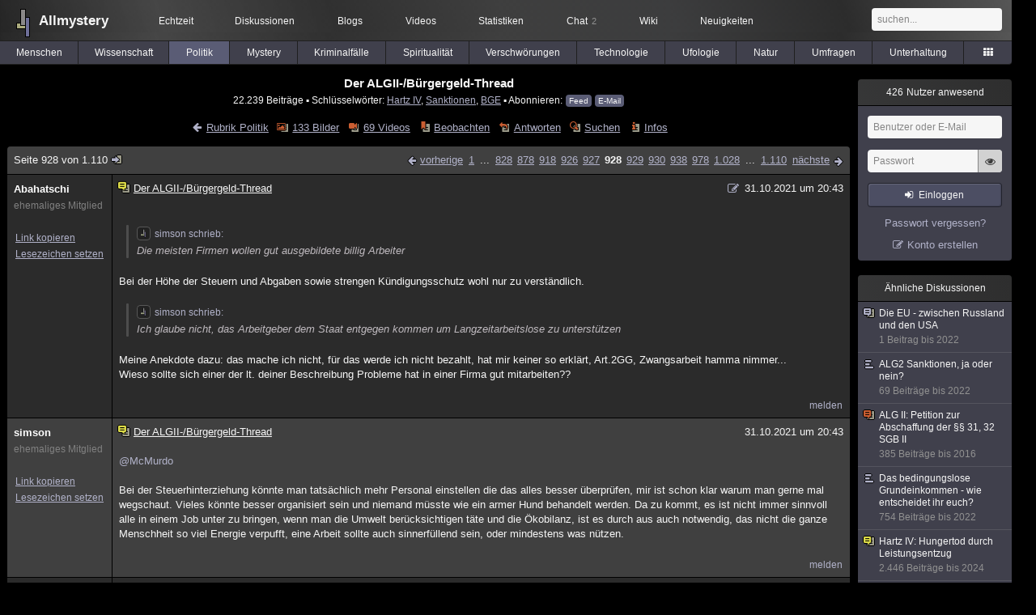

--- FILE ---
content_type: text/html; charset=utf-8
request_url: https://www.allmystery.de/themen/pr12253-927
body_size: 12549
content:
<!DOCTYPE html>
<html lang="de" class="desktop am" data-ts="1769222900">
<head>
<title>Der ALGII-/Bürgergeld-Thread (Seite 928) - Allmystery</title>
<meta name="keywords" content="Hartz IV, Sanktionen, BGE, Industrielle Reservearmee">
<meta name="description" content="Hi was haltet ihr davon ich habe zur zeit arbeit aber man muss ja richtig angst haben im moment den wenn beide in einem beruf stehen und einer wird arbeitslos g... (Seite 927)">
<meta name="robots" content="index, follow">
<meta name="theme-color" content="#2b2b2b">
<link rel="preload" href="/static/allmystery22577.min.js" as="script">
<link rel="preload" href="/static/fonts/am-icons10925.woff2" as="font" type="font/woff2" crossorigin="anonymous">
<link rel="apple-touch-icon" href="/static/images/apple-touch-icon.png">
<link rel="shortcut icon" href="/static/favicon.ico" type="image/ico">
<link rel="alternate" href="android-app://de.allnetwork.allmystery/https/www.allmystery.de/themen/pr12253-927">
<link rel="alternate" href="ios-app://475738179/https/www.allmystery.de/themen/pr12253-927">
<link rel="search" type="application/opensearchdescription+xml" href="/static/opensearch.xml">
<link rel="alternate" type="application/atom+xml" title="Diskussion als Feed" href="/themen/rss/12253">
<link rel="canonical" href="https://www.allmystery.de/themen/pr12253-927">
<link rel="stylesheet" href="/static/allmystery22577.min.css" type="text/css">
</head>

<body class="page fl quicksearch bookmarks thread">
<header>
<div class="header">
<div id="allmystery">
<a class="heart" href="/">
<img src="/static/images/heartbeat.gif" alt="Allmystery">
</a>
<a class="attitel allmy" href="//www.allmystery.de">Allmystery</a>
</div>

<div class="topnav">
<a href="/ena/">Echtzeit</a>
<a class="hideOnMobile" href="/themen/">Diskussionen</a>
<a href="/blogs/">Blogs</a>
<a href="/videos/">Videos</a>
<a href="/stats/">Statistiken</a>
<a title="2 Mitglieder im Chat" href="/chat/" class="chat_link">Chat<span class="chat_count nice-info">2</span></a>
<a href="/wiki/">Wiki</a>
<a href="/ng/first_unread_post?thread=171758">Neuigkeiten</a>
</div>

<a class="btn btn-small mobileOnly icon-down-1 mobileCategories" href="#">Politik</a>

<div class="mobileOnly mobileLinks">
<a href="#" class="btn btn-icon-only icon-search showSearch">Suche</a>
<a href="/ng/threads_bookmarked" class="btn btn-icon-only icon-bookmark showBookmarks">Beobachtet</a>
<a href="#" class="btn btn-icon-only icon-user showSideNav sno">Konto</a>
</div>

<form class="sufu" action="/ng/search" method="get">
<input type="text" autocomplete="off" name="query" placeholder="suchen...">
</form>


</div>
<div class="tabnav">
<a href="/themen/mg" id="nav-mg" class="tab">Menschen</a>
<a href="/themen/gw" id="nav-gw" class="tab">Wissenschaft</a>
<a href="/themen/pr" id="nav-pr" class="tab tabnav_selected">Politik</a>
<a href="/themen/mt" id="nav-mt" class="tab">Mystery</a>
<a href="/themen/km" id="nav-km" class="tab">Kriminalfälle</a>
<a href="/themen/rs" id="nav-rs" class="tab">Spiritualität</a>
<a href="/themen/gg" id="nav-gg" class="tab">Verschwörungen</a>
<a href="/themen/it" id="nav-it" class="tab">Technologie</a>
<a href="/themen/uf" id="nav-uf" class="tab">Ufologie</a>
<a href="/themen/tp" id="nav-tp" class="tab">Natur</a>
<a href="/themen/vo" id="nav-vo" class="tab">Umfragen</a>
<a href="/themen/uh" id="nav-uh" class="tab">Unterhaltung</a>
<a href="#" id="tabnav-all-opener" class="icon-categories"></a>
</div>
<div class="tabnav-all">
<div>weitere Rubriken</div>
<a class="tab" id="nav-ph" href="#" data-loc="/themen/ph">Philosophie</a><a class="tab" id="nav-tr" href="#" data-loc="/themen/tr">Träume</a><a class="tab" id="nav-ue" href="#" data-loc="/themen/ue">Orte</a><a class="tab" id="nav-ma" href="#" data-loc="/themen/ma">Esoterik</a><a class="tab" id="nav-lt" href="#" data-loc="/themen/lt">Literatur</a><a class="tab" id="nav-as" href="#" data-loc="/themen/as">Astronomie</a><a class="tab" id="nav-cp" href="#" data-loc="/themen/cp">Helpdesk</a><a class="tab" id="nav-np" href="#" data-loc="/themen/np">Gruppen</a><a class="tab" id="nav-gm" href="#" data-loc="/themen/gm">Gaming</a><a class="tab" id="nav-ff" href="#" data-loc="/themen/ff">Filme</a><a class="tab" id="nav-mu" href="#" data-loc="/themen/mu">Musik</a><a class="tab" id="nav-cl" href="#" data-loc="/themen/cl">Clash</a><a class="tab" id="nav-hc" href="#" data-loc="/themen/hc">Verbesserungen</a><a class="tab" id="nav-am" href="#" data-loc="/themen/am">Allmystery</a><a class="tab" id="nav-en" href="#" data-loc="/themen/en">English</a><div>Diskussions-Übersichten</div>
<a class="tab" id="nav-visited" href="#" data-loc="/ng/threads_visited">Besucht</a><a class="tab" id="nav-part" href="#" data-loc="/ng/threads_posted">Teilgenommen</a><a class="tab" id="nav-all" href="#" data-loc="/themen/">Alle</a><a class="tab" id="nav-new" href="#" data-loc="/themen/neue">Neue</a><a class="tab" id="nav-closed" href="#" data-loc="/themen/geschlossen">Geschlossen</a><a class="tab" id="nav-exc" href="#" data-loc="/themen/lesenswert">Lesenswert</a><a class="tab" id="nav-tags" href="#" data-loc="/tags/">Schlüsselwörter</a><div class="icon-move hideOnMobile">Schiebe oft benutzte Tabs in die Navigationsleiste (<a href="#" class="reset-nav">zurücksetzen</a>).</div>
<div class="icon-move hideOnDesktop"><a href="#" class="reset-nav">zurücksetzen</a></div>

</div>
</header>

<div class="main-holder">

<div id="sftarget" class="main sno">






<h1>Der ALGII-/Bürgergeld-Thread</h1>

<div class="threadInfo">
22.239 Beiträge<span class="hideOnMobile"> ▪ Schlüsselwörter:
<a href="/tags/Hartz%20IV">Hartz IV</a>, <a href="/tags/Sanktionen">Sanktionen</a>, <a href="/tags/BGE">BGE</a> ▪ Abonnieren: <a class="rss" type="application/atom+xml" href="/themen/rss/12253">Feed</a> <a class="rss" href="javascript:void(0)" onclick="javascript:$('#subscr-mail').toggle()">E-Mail</a>
</span>
</div>
<form action="/ng/thread_subscribers" method="post" id="subscr-mail" class="in api centered thread-end-observe" style="margin-top: 15px; display: none"><input type="hidden" name="thread" value="12253"><input type="hidden" name="subscribe" value="1"><p>Bleib auf dem Laufenden und erhalte neue Beiträge in dieser Diskussion per E-Mail.</p><div class="api-message"></div><input type="text" name="email" placeholder="Deine E-Mail-Adresse" value=""><button class="btn icon-mail" type="submit">Diskussion abonnieren</button></form>

<script type="application/ld+json">{"@context":"http://schema.org","@type":"BreadcrumbList","itemListElement":[{"@type":"ListItem","position":1,"item":{"@id":"https://www.allmystery.de/themen/pr","name":"Politik"} }]}</script>


<div class="threadHeaderLinks"><a href="/themen/pr" class="icon-left icon-bordered"><span class="hideOnMobile">Rubrik Politik</span><span class="hideOnDesktop">Politik</span></a><a class="icon-thread thread-picture" href="/bilder/pr12253">133 Bilder</a><a class="icon-thread thread-more mobileOnly" href="#" onclick="javascript:$('.categoryHeader, .moreLinks').toggleClass('displayBlock'); return false;">Mehr</a><span class="moreLinks"><a class="icon-thread thread-video" href="/videos/pr12253">69 Videos</a><a class="icon-thread thread-bookmark" href="/ng/register?req=mdis">Beobachten</a><a href="/themen/pr12253-1109#endOfThread" class="icon-thread thread-reply" onclick="setTimeout(function() { $('.add-new-post').trigger('focus') }, 100)">Antworten</a><a class="icon-thread thread-search" href="/ng/search?thread=12253">Suchen</a><a class="icon-thread thread-infos" href="/ng/thread_overview?thread=12253">Infos</a></span></div>












<div class="posts">

<div class="paginator"><a href="#" onclick="$('#page_selector_div').toggle(); $('#page_selector_div input[type=number]').focus(); return false;" class="page_selector" title="Direkt zur Seite...">Seite 928 von 1.110<span class="icon-thread thread-jump"></span></a><span class="paginatorLinks"><a class="page_prev icon-left sf sf-pre icon-bordered" rel="prev" href="/themen/pr12253-926">vorherige</a> <a class="pl sf" href="/themen/pr12253">1</a> ... <a class="pl sf" href="/themen/pr12253-827">828</a><a class="pl sf" href="/themen/pr12253-877">878</a><a class="pl sf" href="/themen/pr12253-917">918</a><a class="pl sf" href="/themen/pr12253-925">926</a><a class="pl sf" href="/themen/pr12253-926">927</a><a class="pl pl_selected sf" href="/themen/pr12253-927">928</a><a class="pl sf" href="/themen/pr12253-928">929</a><a class="pl sf" href="/themen/pr12253-929">930</a><a class="pl sf" href="/themen/pr12253-937">938</a><a class="pl sf" href="/themen/pr12253-977">978</a><a class="pl sf" href="/themen/pr12253-1027">1.028</a> ... <a class="pl sf" href="/themen/pr12253-1109">1.110</a> <a class="page_next icon-right sf sf-pre icon-bordered" rel="next" href="/themen/pr12253-928">nächste</a></span><div id="page_selector_div">Direkt zur Seite: <input type="number"> <button class="btn btn-icon-only icon-right"></button><div class="pageLastAndFirst">

<a class="page_first icon-up icon-bordered sf" href="/themen/pr12253">zum ersten Beitrag</a>

<a class="page_last icon-down icon-bordered sf" href="/themen/pr12253-1109#id36826751">zum letzten Beitrag</a></div></div></div>


<div class="post" data-id="30972135" data-username="Abahatschi" id="id30972135">
<div class="finfo">
<a href="/themen/pr12253-927#id30972135" class="nu" style="color:rgb(255, 255, 255)">Abahatschi</a>
<small style="color:#808080">ehemaliges Mitglied</small><br>
<br><a class="finfo_func clink" href="/themen/pr12253-927#id30972135" data-text="https://www.allmystery.de/themen/pr12253-927#id30972135">Link kopieren</a>
<br><a href="#" class="finfo_func add-bookmark">Lesezeichen setzen</a>
<br><br>
</div>
<div class="fbeitrag">
<h2 class="PostHead icon-thread  thread-exceptional">Der ALGII-/Bürgergeld-Thread</h2>
<span class="date" id="date_30972135" title="31.10.2021 20:43:39">
<a href="/ng/edited_posts?id=30972135" class="edited icon-edit" title="Beitrag wurde bearbeitet"></a>31.10.2021 um 20:43</span><br>
<div class="post-content"><blockquote data-parent-username="simson" data-parent-id="30972117"><cite><a class="bnu" href="/themen/pr12253-926#id30972117"><span class="quote-avatar"><img src="/static/th/users/allmystery.png" alt="Zitat von simson"></span>simson schrieb:</a></cite>Die meisten Firmen wollen gut ausgebildete billig Arbeiter</blockquote>Bei der Höhe der Steuern und Abgaben sowie strengen Kündigungsschutz wohl nur zu verständlich.<blockquote data-parent-username="simson" data-parent-id="30972117"><cite><a class="bnu" href="/themen/pr12253-926#id30972117"><span class="quote-avatar"><img src="/static/th/users/allmystery.png" alt="Zitat von simson"></span>simson schrieb:</a></cite>Ich glaube nicht, das Arbeitgeber dem Staat entgegen kommen um Langzeitarbeitslose zu unterstützen</blockquote>Meine Anekdote dazu: das mache ich nicht, für das werde ich nicht bezahlt, hat mir keiner so erklärt, Art.2GG, Zwangsarbeit hamma nimmer...<br>Wieso sollte sich einer der lt. deiner Beschreibung Probleme hat in einer Firma gut mitarbeiten??<br><br></div>
<br></div> <span class="post_links"><a href="#id30972135" onclick="melden('30972135')">melden</a></span>
</div><div class="post" data-id="30972139" data-username="simson" id="id30972139">
<div class="finfo">
<a href="/themen/pr12253-927#id30972139" class="nu" style="color:rgb(255, 255, 255)">simson</a>
<small style="color:#808080">ehemaliges Mitglied</small><br>
<br><a class="finfo_func clink" href="/themen/pr12253-927#id30972139" data-text="https://www.allmystery.de/themen/pr12253-927#id30972139">Link kopieren</a>
<br><a href="#" class="finfo_func add-bookmark">Lesezeichen setzen</a>
<br><br>
</div>
<div class="fbeitrag">
<h2 class="PostHead icon-thread  thread-exceptional">Der ALGII-/Bürgergeld-Thread</h2>
<span class="date" id="date_30972139" title="31.10.2021 20:43:52">
31.10.2021 um 20:43</span><br>
<div class="post-content"><a class="atu" href="#">@McMurdo</a> <br><br>Bei der Steuerhinterziehung könnte man tatsächlich mehr Personal einstellen die das alles besser überprüfen, mir ist schon klar warum man gerne mal wegschaut. Vieles könnte besser organisiert sein und niemand müsste wie ein armer Hund behandelt werden. Da zu kommt, es ist nicht immer sinnvoll alle in einem Job unter zu bringen, wenn man die Umwelt berücksichtigen täte und die Ökobilanz, ist es durch aus auch notwendig, das nicht die ganze Menschheit so viel Energie verpufft, eine Arbeit sollte auch sinnerfüllend sein, oder mindestens was nützen.<br><br></div>
<br></div> <span class="post_links"><a href="#id30972139" onclick="melden('30972139')">melden</a></span>
</div><div class="post" data-id="30972153" data-username="simson" id="id30972153">
<div class="finfo">
<a href="/themen/pr12253-927#id30972153" class="nu" style="color:rgb(255, 255, 255)">simson</a>
<small style="color:#808080">ehemaliges Mitglied</small><br>
<br><a class="finfo_func clink" href="/themen/pr12253-927#id30972153" data-text="https://www.allmystery.de/themen/pr12253-927#id30972153">Link kopieren</a>
<br><a href="#" class="finfo_func add-bookmark">Lesezeichen setzen</a>
<br><br>
</div>
<div class="fbeitrag">
<h2 class="PostHead icon-thread  thread-exceptional">Der ALGII-/Bürgergeld-Thread</h2>
<span class="date" id="date_30972153" title="31.10.2021 20:47:57">
31.10.2021 um 20:47</span><br>
<div class="post-content"><a class="atu" href="#">@Abahatschi</a> <br><br>Eben, können sie gar nicht und am Ende kostet es wahrscheinlich nur viel mehr als Harz4 selber, grundsätzlich finde ich es gut wenn man jungen Menschen eine Chance geben möchte sie unterstützt, ich glaube es aber erst wenn ich tatsächlich irgend wann, positive Veränderungen seitens Arbeitgeber sehe die Jungenmenschen dann auch die Chance geben.<br><br></div>
<br></div> <span class="post_links"><a href="#id30972153" onclick="melden('30972153')">melden</a></span>
</div><div class="post" data-id="30972163" data-username="Abahatschi" id="id30972163">
<div class="finfo">
<a href="/themen/pr12253-927#id30972163" class="nu" style="color:rgb(255, 255, 255)">Abahatschi</a>
<small style="color:#808080">ehemaliges Mitglied</small><br>
<br><a class="finfo_func clink" href="/themen/pr12253-927#id30972163" data-text="https://www.allmystery.de/themen/pr12253-927#id30972163">Link kopieren</a>
<br><a href="#" class="finfo_func add-bookmark">Lesezeichen setzen</a>
<br><br>
</div>
<div class="fbeitrag">
<h2 class="PostHead icon-thread  thread-exceptional">Der ALGII-/Bürgergeld-Thread</h2>
<span class="date" id="date_30972163" title="31.10.2021 20:49:54">
31.10.2021 um 20:49</span><br>
<div class="post-content"><a class="atu" href="#">@simson</a> <br>Wenn Du unproduktive Mitarbeiter hast, sind deine Produkte teurer - der Konsument würdigt das nicht.<br>Hat also nichts mit dem AG oder Chancen für junge Leute zu tun.<br><br></div>
<br></div> <span class="post_links"><a href="#id30972163" onclick="melden('30972163')">melden</a></span>
</div><div class="post" data-id="30972193" data-username="simson" id="id30972193">
<div class="finfo">
<a href="/themen/pr12253-927#id30972193" class="nu" style="color:rgb(255, 255, 255)">simson</a>
<small style="color:#808080">ehemaliges Mitglied</small><br>
<br><a class="finfo_func clink" href="/themen/pr12253-927#id30972193" data-text="https://www.allmystery.de/themen/pr12253-927#id30972193">Link kopieren</a>
<br><a href="#" class="finfo_func add-bookmark">Lesezeichen setzen</a>
<br><br>
</div>
<div class="fbeitrag">
<h2 class="PostHead icon-thread  thread-exceptional">Der ALGII-/Bürgergeld-Thread</h2>
<span class="date" id="date_30972193" title="31.10.2021 20:56:46">
31.10.2021 um 20:56</span><br>
<div class="post-content"><a class="atu" href="#">@Abahatschi</a> <br><br>Wenn sie unmotiviert sind, dann hat es wohl Gründe, Langzeitarbeitslosigkeit kann natürlich auch krank machen, oder der Antrieb geht verloren und sicher hat es auch noch andere Gründe. <br><br>Wie gesagt, ist es nicht immer erstrebenswert alle Menschen in ein Jobverhältnis zu bringen.<br><br></div>
<br></div> <span class="post_links"><a href="#id30972193" onclick="melden('30972193')">melden</a></span>
</div><div class="post" data-id="30972493" data-username="ZaunKönigin" id="id30972493">
<div class="finfo">
<a href="/themen/pr12253-927#id30972493" class="nu" style="color:#FF00FF">ZaunKönigin</a>
<a class="avatar" href="/mitglieder/ZaunKönigin"><img src="/static/th/users/user_202697_dxatmuof0l9a.jpg" alt="Profil von ZaunKönigin"></a>
<div class="finfo_user">
<span class="icon-miniallmy">dabei seit 2019</span></div>
<br><a class="finfo_func" href="/mitglieder/ZaunKönigin">Profil anzeigen</a>
<br><a class="finfo_func" href="javascript:pn('ZaunKönigin')">Private Nachricht</a>
<br><a class="finfo_func clink" href="/themen/pr12253-927#id30972493" data-text="https://www.allmystery.de/themen/pr12253-927#id30972493">Link kopieren</a>
<br><a href="#" class="finfo_func add-bookmark">Lesezeichen setzen</a>
<br><br>
</div>
<div class="fbeitrag">
<h2 class="PostHead icon-thread  thread-exceptional">Der ALGII-/Bürgergeld-Thread</h2>
<span class="date" id="date_30972493" title="31.10.2021 22:07:43">
<a href="/ng/edited_posts?id=30972493" class="edited icon-edit" title="Beitrag wurde bearbeitet"></a>31.10.2021 um 22:07</span><br>
<div class="post-content"><blockquote data-parent-username="MiaJinn" data-parent-id="30971931"><cite><a class="bnu" href="/themen/pr12253-926#id30971931"><span class="quote-avatar"><img src="/static/th/users/user_29980_rtohrqfjq2xt.jpg" alt="Zitat von MiaJinn"></span>MiaJinn schrieb:</a></cite>Du reagierst auf H4erInnen mit soviel - Wut, das schrieb ich gestern schon!<br>Ich frage da immer noch - was war, das Du gegen die Menschen so eine Abneigung hegst!</blockquote>Ich hab vor ein paar Tagrn einen interessanten Podcast zum Thema &quot;sozial schwach&quot; und &quot;Armutsabwertung&quot; gehört.<blockquote>Die Soziologie erforscht Armutsabwertung schon länger. Welche Erkenntnisse gibt es über die Motive? Wer neigt besonders dazu, nach unten zu treten? Und was hat das für Folgen für Betroffene?</blockquote>....<blockquote>Im Gespräch mit Host Maja Bahtijarević erklärt er, inwiefern sich manchmal auch Arbeitslose selbst das Narrativ zu eigen machen, welche Folgen Armutsabwertung für die Kinder hat - und warum damit ökonomische Zustande zementiert werden.</blockquote>Quelle: <br><a rel="noopener" class="gotoext" href="https://www.ndr.de/nachrichten/info/Synapsen-Wer-ist-hier-sozial-schwach,podcastsynapsen210.html" target="_blank">https://www.ndr.de/nachrichten/info/Synapsen-Wer-ist-hier-sozial-schwach,podcastsynapsen210.html</a><br><br><br>Es ist wirklich spannend.<br><br></div>
<br></div> <span class="post_links"><a href="#id30972493" onclick="melden('30972493')">melden</a></span>
</div><div class="post" data-id="30972505" data-username="MiaJinn" id="id30972505">
<div class="finfo">
<a href="/themen/pr12253-927#id30972505" class="nu" style="color:#7AD74C">MiaJinn</a>
<a class="avatar" href="/mitglieder/MiaJinn"><img src="/static/th/users/user_29980_rtohrqfjq2xt.jpg" alt="Profil von MiaJinn"></a>
<div class="finfo_user">
<span class="icon-miniallmy">dabei seit 2009</span></div>
<br><a class="finfo_func" href="/mitglieder/MiaJinn">Profil anzeigen</a>
<br><a class="finfo_func" href="javascript:pn('MiaJinn')">Private Nachricht</a>
<br><a class="finfo_func clink" href="/themen/pr12253-927#id30972505" data-text="https://www.allmystery.de/themen/pr12253-927#id30972505">Link kopieren</a>
<br><a href="#" class="finfo_func add-bookmark">Lesezeichen setzen</a>
<br><br>
</div>
<div class="fbeitrag">
<h2 class="PostHead icon-thread  thread-exceptional">Der ALGII-/Bürgergeld-Thread</h2>
<span class="date" id="date_30972505" title="31.10.2021 22:10:28">
31.10.2021 um 22:10</span><br>
<div class="post-content"><a class="atu" href="#">@ZaunKönigin</a> <br><br>Danke Dir <span class="uicon icon-smile" title=":)">:)</span><br><br>Den das interessiert mich wirklich!<br><br></div>
<br></div> <span class="post_links"><a href="#id30972505" onclick="melden('30972505')">melden</a></span>
</div><div class="post" data-id="30972971" data-username="McMurdo" id="id30972971">
<div class="finfo">
<a href="/themen/pr12253-927#id30972971" class="nu" style="color:rgb(255, 255, 255)">McMurdo</a>
<small style="color:#808080">ehemaliges Mitglied</small><br>
<br><a class="finfo_func clink" href="/themen/pr12253-927#id30972971" data-text="https://www.allmystery.de/themen/pr12253-927#id30972971">Link kopieren</a>
<br><a href="#" class="finfo_func add-bookmark">Lesezeichen setzen</a>
<br><br>
</div>
<div class="fbeitrag">
<h2 class="PostHead icon-thread  thread-exceptional">Der ALGII-/Bürgergeld-Thread</h2>
<span class="date" id="date_30972971" title="01.11.2021 05:11:23">
01.11.2021 um 05:11</span><br>
<div class="post-content"><blockquote data-parent-username="Seegurke" data-parent-id="30972133"><cite><a class="bnu" href="/themen/pr12253-926#id30972133"><span class="quote-avatar"><img src="/static/th/users/user_229793_d6588tyisrt4.jpg" alt="Zitat von Seegurke"></span>Seegurke schrieb:</a></cite>Werr gesetzliche Lücken nutzt, der befindet sich im rechtlichen Rahmen,</blockquote>Steuerhinterziehung ist nicht im gesetzlichen Rahmen. <blockquote data-parent-username="MiaJinn" data-parent-id="30972131"><cite><a class="bnu" href="/themen/pr12253-926#id30972131"><span class="quote-avatar"><img src="/static/th/users/user_29980_rtohrqfjq2xt.jpg" alt="Zitat von MiaJinn"></span>MiaJinn schrieb:</a></cite>Das verdient, ja noch nicht mal jeder der Vollzeit arbeitet!</blockquote>Der Mindestlohn liegt doch aktuell so bei 9,50 und soll auf 12 EUR erhöht werden. Da liegt man locker über 1200 EUR.<br><br></div>
<br></div> <span class="post_links"><a class="qu" href="#" data-quoted="30973087">2x zitiert</a><a href="#id30972971" onclick="melden('30972971')">melden</a></span>
</div><div class="post" data-id="30973087" data-username="Abahatschi" id="id30973087">
<div class="finfo">
<a href="/themen/pr12253-927#id30973087" class="nu" style="color:rgb(255, 255, 255)">Abahatschi</a>
<small style="color:#808080">ehemaliges Mitglied</small><br>
<br><a class="finfo_func clink" href="/themen/pr12253-927#id30973087" data-text="https://www.allmystery.de/themen/pr12253-927#id30973087">Link kopieren</a>
<br><a href="#" class="finfo_func add-bookmark">Lesezeichen setzen</a>
<br><br>
</div>
<div class="fbeitrag">
<h2 class="PostHead icon-thread  thread-exceptional">Der ALGII-/Bürgergeld-Thread</h2>
<span class="date" id="date_30973087" title="01.11.2021 07:29:14">
01.11.2021 um 07:29</span><br>
<div class="post-content"><blockquote data-parent-username="McMurdo" data-parent-id="30972971"><cite><a class="bnu" href="/themen/pr12253-927#id30972971"><span class="quote-avatar"><img src="/static/th/users/d1e6cf5504cd9ae3_133512.png" alt="Zitat von McMurdo"></span>McMurdo schrieb:</a></cite>Der Mindestlohn liegt doch aktuell so bei 9,50 und soll auf 12 EUR erhöht werden. Da liegt man locker über 1200 EUR.</blockquote>Ja, Brutto.<br>Was alle mal wieder gerne vergessen ist dass dann Steuern dazu kommen, viele Vergünstigungen und Unterstützungen die sich am Brutto orientieren wegfallen (Wohngeld zB.) und die Produkte und Dienstleistungen teuerer werden.<br>Soll heißen wer jetzt Mindestlohn hat, wird später mit dem höheren Mindestlohn <i>weniger</i> haben - diese Erhöhung nutzt nur dem Staat.<br><br></div>
<br></div> <span class="post_links"><a class="qu" href="#" data-quoted="30973127">2x zitiert</a><a href="#id30973087" onclick="melden('30973087')">melden</a></span>
</div><div class="post" data-id="30973127" data-username="McMurdo" id="id30973127">
<div class="finfo">
<a href="/themen/pr12253-927#id30973127" class="nu" style="color:rgb(255, 255, 255)">McMurdo</a>
<small style="color:#808080">ehemaliges Mitglied</small><br>
<br><a class="finfo_func clink" href="/themen/pr12253-927#id30973127" data-text="https://www.allmystery.de/themen/pr12253-927#id30973127">Link kopieren</a>
<br><a href="#" class="finfo_func add-bookmark">Lesezeichen setzen</a>
<br><br>
</div>
<div class="fbeitrag">
<h2 class="PostHead icon-thread  thread-exceptional">Der ALGII-/Bürgergeld-Thread</h2>
<span class="date" id="date_30973127" title="01.11.2021 07:53:09">
<a href="/ng/edited_posts?id=30973127" class="edited icon-edit" title="Beitrag wurde bearbeitet"></a>01.11.2021 um 07:53</span><br>
<div class="post-content"><blockquote data-parent-username="Abahatschi" data-parent-id="30973087"><cite><a class="bnu" href="/themen/pr12253-927#id30973087"><span class="quote-avatar"><img src="/static/th/users/user_152572_eoquqtl6xvo3.jpg" alt="Zitat von Abahatschi"></span>Abahatschi schrieb:</a></cite>Ja, Brutto.</blockquote>Mit 12 EUR Mindestlohn hast auch netto mehr. Sogar bei Steuerklasse 1. Und wenn es als Grundeinkommen geben würde sowieso.<br><br></div>
<br></div> <span class="post_links"><a class="qu" href="#" data-quoted="30973139">1x zitiert</a><a href="#id30973127" onclick="melden('30973127')">melden</a></span>
</div><div class="post" data-id="30973139" data-username="Abahatschi" id="id30973139">
<div class="finfo">
<a href="/themen/pr12253-927#id30973139" class="nu" style="color:rgb(255, 255, 255)">Abahatschi</a>
<small style="color:#808080">ehemaliges Mitglied</small><br>
<br><a class="finfo_func clink" href="/themen/pr12253-927#id30973139" data-text="https://www.allmystery.de/themen/pr12253-927#id30973139">Link kopieren</a>
<br><a href="#" class="finfo_func add-bookmark">Lesezeichen setzen</a>
<br><br>
</div>
<div class="fbeitrag">
<h2 class="PostHead icon-thread  thread-exceptional">Der ALGII-/Bürgergeld-Thread</h2>
<span class="date" id="date_30973139" title="01.11.2021 07:54:52">
<a href="/ng/edited_posts?id=30973139" class="edited icon-edit" title="Beitrag wurde bearbeitet"></a>01.11.2021 um 07:54</span><br>
<div class="post-content"><blockquote data-parent-username="McMurdo" data-parent-id="30973127"><cite><a class="bnu" href="/themen/pr12253-927#id30973127"><span class="quote-avatar"><img src="/static/th/users/d1e6cf5504cd9ae3_133512.png" alt="Zitat von McMurdo"></span>McMurdo schrieb:</a></cite>Mit 12 EUR Mindestlohn hast auch netto mehr. Sogar bei Steuerklasse 1.</blockquote>Habe ich da bestritten? Nein.<br>Ich schrieb, als Tipp, bzw. zur Info:<blockquote data-parent-username="Abahatschi" data-parent-id="30973087"><cite><a class="bnu" href="/themen/pr12253-927#id30973087"><span class="quote-avatar"><img src="/static/th/users/user_152572_eoquqtl6xvo3.jpg" alt="Zitat von Abahatschi"></span>Abahatschi schrieb:</a></cite>viele Vergünstigungen und Unterstützungen die sich am Brutto orientieren wegfallen (Wohngeld zB.) und die Produkte und Dienstleistungen teuerer werden.</blockquote>Soll heißen: wer nach einem höheren Mindestlohn schreit, muss auch die Anhebung der Bemessungsgrenzen nennen.<br><br>Dieser Effekt ist bekannt:<blockquote>Höhere Rente und trotzdem weniger im Portemonnaie<br>Rosemarie Wollatz ist sauer. Wie alle Rentner hatte sich die Röbelerin über die Rentenerhöhung im vergangenen Sommer gefreut. Doch dann kam das böse Erwachen: Da sie zu ihrer geringen Rente auch Wohngeld bezieht und sich der Erhöhungsbetrag darauf auswirkt, hat sie nun monatlich sogar weniger Geld zur Verfügung. „Das ist doch absolut ungerecht“</blockquote>Quelle: <s class="link-down icon icon-unlink" title="Die verlinkte Seite ist nicht mehr verfügbar oder verweist inzwischen auf einen anderen Inhalt.">https://www.nordkurier.de/mueritz/hoehere-rente-und-trotzdem-weniger-im-portemonnaie-2631867304.html</s><br><br></div>
<br></div> <span class="post_links"><a class="qu" href="#" data-quoted="30973169">1x zitiert</a><a href="#id30973139" onclick="melden('30973139')">melden</a></span>
</div><div class="post" data-id="30973169" data-username="McMurdo" id="id30973169">
<div class="finfo">
<a href="/themen/pr12253-927#id30973169" class="nu" style="color:rgb(255, 255, 255)">McMurdo</a>
<small style="color:#808080">ehemaliges Mitglied</small><br>
<br><a class="finfo_func clink" href="/themen/pr12253-927#id30973169" data-text="https://www.allmystery.de/themen/pr12253-927#id30973169">Link kopieren</a>
<br><a href="#" class="finfo_func add-bookmark">Lesezeichen setzen</a>
<br><br>
</div>
<div class="fbeitrag">
<h2 class="PostHead icon-thread  thread-exceptional">Der ALGII-/Bürgergeld-Thread</h2>
<span class="date" id="date_30973169" title="01.11.2021 08:02:32">
01.11.2021 um 08:02</span><br>
<div class="post-content"><blockquote data-parent-username="Abahatschi" data-parent-id="30973139"><cite><a class="bnu" href="/themen/pr12253-927#id30973139"><span class="quote-avatar"><img src="/static/th/users/user_152572_eoquqtl6xvo3.jpg" alt="Zitat von Abahatschi"></span>Abahatschi schrieb:</a></cite>Soll heißen: wer nach einem höheren Mindestlohn schreit, muss auch die Anhebung der Bemessungsgrenzen nennen.</blockquote>Das eine schließt das andere ja nicht aus, ich sehe das Problem nicht.<br><br></div>
<br></div> <span class="post_links"><a class="qu" href="#" data-quoted="30973183">1x zitiert</a><a href="#id30973169" onclick="melden('30973169')">melden</a></span>
</div><div class="post" data-id="30973183" data-username="Abahatschi" id="id30973183">
<div class="finfo">
<a href="/themen/pr12253-927#id30973183" class="nu" style="color:rgb(255, 255, 255)">Abahatschi</a>
<small style="color:#808080">ehemaliges Mitglied</small><br>
<br><a class="finfo_func clink" href="/themen/pr12253-927#id30973183" data-text="https://www.allmystery.de/themen/pr12253-927#id30973183">Link kopieren</a>
<br><a href="#" class="finfo_func add-bookmark">Lesezeichen setzen</a>
<br><br>
</div>
<div class="fbeitrag">
<h2 class="PostHead icon-thread  thread-exceptional">Der ALGII-/Bürgergeld-Thread</h2>
<span class="date" id="date_30973183" title="01.11.2021 08:04:08">
01.11.2021 um 08:04</span><br>
<div class="post-content"><blockquote data-parent-username="McMurdo" data-parent-id="30973169"><cite><a class="bnu" href="/themen/pr12253-927#id30973169"><span class="quote-avatar"><img src="/static/th/users/d1e6cf5504cd9ae3_133512.png" alt="Zitat von McMurdo"></span>McMurdo schrieb:</a></cite>Das eine schließt das andere ja nicht aus, ich sehe das Problem nicht.</blockquote>Ich kenne nur die Forderung den Mindestlohn zu erhöhen...aber weiß was, ich habe es jetzt gut genug erklärt, mir ist es wurst ob die Bemessungsgrenzen angehoben werden.<br><br></div>
<br></div> <span class="post_links"><a class="qu" href="#" data-quoted="30973191">2x zitiert</a><a href="#id30973183" onclick="melden('30973183')">melden</a></span>
</div><div class="post" data-id="30973191" data-username="Optimist" id="id30973191">
<div class="finfo">
<a href="/themen/pr12253-927#id30973191" class="nu" style="color:#FF0000">Optimist</a>
<a class="avatar" href="/mitglieder/Optimist"><img src="/static/th/users/fae1345c6ce2936e_127536.png" alt="Profil von Optimist"></a>
<div class="finfo_user">
<span class="icon-miniallmy">dabei seit 2012</span></div>
<br><a class="finfo_func" href="/mitglieder/Optimist">Profil anzeigen</a>
<br><a class="finfo_func" href="javascript:pn('Optimist')">Private Nachricht</a>
<br><a class="finfo_func clink" href="/themen/pr12253-927#id30973191" data-text="https://www.allmystery.de/themen/pr12253-927#id30973191">Link kopieren</a>
<br><a href="#" class="finfo_func add-bookmark">Lesezeichen setzen</a>
<br><br>
</div>
<div class="fbeitrag">
<h2 class="PostHead icon-thread  thread-exceptional">Der ALGII-/Bürgergeld-Thread</h2>
<span class="date" id="date_30973191" title="01.11.2021 08:07:42">
<a href="/ng/edited_posts?id=30973191" class="edited icon-edit" title="Beitrag wurde bearbeitet"></a>01.11.2021 um 08:07</span><br>
<div class="post-content"><blockquote data-parent-username="Abahatschi" data-parent-id="30973183"><cite><a class="bnu" href="/themen/pr12253-927#id30973183"><span class="quote-avatar"><img src="/static/th/users/user_152572_eoquqtl6xvo3.jpg" alt="Zitat von Abahatschi"></span>Abahatschi schrieb:</a></cite>Ich kenne nur die Forderung den Mindestlohn zu erhöhen</blockquote>diese entsteht doch mMn hauptsächlich dadurch, dass die Inflation steigt.<br>Ergo müsste man meinen, Inflation ist der Grund allen Übels. Ich weiß, Deflation noch mehr.<br>Ist also eine Gradwanderung, da die Waage hinzubekommen. Also möchte die Wirtschaft lieber leichte Inflation. Nur derzeit ist diese etwas zu hoch, finde ich. Und wie fängte man den &quot;Geist&quot; wieder ein?<br><br></div>
<br></div> <span class="post_links"><a class="qu" href="#" data-quoted="30973199">1x zitiert</a><a href="#id30973191" onclick="melden('30973191')">melden</a></span>
</div><div class="post" data-id="30973199" data-username="Abahatschi" id="id30973199">
<div class="finfo">
<a href="/themen/pr12253-927#id30973199" class="nu" style="color:rgb(255, 255, 255)">Abahatschi</a>
<small style="color:#808080">ehemaliges Mitglied</small><br>
<br><a class="finfo_func clink" href="/themen/pr12253-927#id30973199" data-text="https://www.allmystery.de/themen/pr12253-927#id30973199">Link kopieren</a>
<br><a href="#" class="finfo_func add-bookmark">Lesezeichen setzen</a>
<br><br>
</div>
<div class="fbeitrag">
<h2 class="PostHead icon-thread  thread-exceptional">Der ALGII-/Bürgergeld-Thread</h2>
<span class="date" id="date_30973199" title="01.11.2021 08:09:41">
<a href="/ng/edited_posts?id=30973199" class="edited icon-edit" title="Beitrag wurde bearbeitet"></a>01.11.2021 um 08:09</span><br>
<div class="post-content"><blockquote data-parent-username="Optimist" data-parent-id="30973191"><cite><a class="bnu" href="/themen/pr12253-927#id30973191"><span class="quote-avatar"><img src="/static/th/users/fae1345c6ce2936e_127536.png" alt="Zitat von Optimist"></span>Optimist schrieb:</a></cite>Also möchte die Wirtschaft lieber leichte Inflation.</blockquote>Nein, der Staat damit er seine Anleihen leichter zurück zahlen kann.<blockquote data-parent-username="Optimist" data-parent-id="30973191"><cite><a class="bnu" href="/themen/pr12253-927#id30973191"><span class="quote-avatar"><img src="/static/th/users/fae1345c6ce2936e_127536.png" alt="Zitat von Optimist"></span>Optimist schrieb:</a></cite>Nur derzeit ist diese etwas zu hoch, finde ich.</blockquote>Aktuell: Angebot und Nachfrage.<blockquote data-parent-username="Optimist" data-parent-id="30973191"><cite><a class="bnu" href="/themen/pr12253-927#id30973191"><span class="quote-avatar"><img src="/static/th/users/fae1345c6ce2936e_127536.png" alt="Zitat von Optimist"></span>Optimist schrieb:</a></cite>diese entsteht doch mMn hauptsächlich dadurch, dass die Inflation steigt.</blockquote>Und was meinst, wenn man die Löhne anhebt wegen der Inflation, steigt die Inflation oder sinkt sie?<br><br></div>
<br></div> <span class="post_links"><a class="qu" href="#" data-quoted="30973213">1x zitiert</a><a href="#id30973199" onclick="melden('30973199')">melden</a></span>
</div><div class="post" data-id="30973213" data-username="Optimist" id="id30973213">
<div class="finfo">
<a href="/themen/pr12253-927#id30973213" class="nu" style="color:#FF0000">Optimist</a>
<a class="avatar" href="/mitglieder/Optimist"><img src="/static/th/users/fae1345c6ce2936e_127536.png" alt="Profil von Optimist"></a>
<div class="finfo_user">
<span class="icon-miniallmy">dabei seit 2012</span></div>
<br><a class="finfo_func" href="/mitglieder/Optimist">Profil anzeigen</a>
<br><a class="finfo_func" href="javascript:pn('Optimist')">Private Nachricht</a>
<br><a class="finfo_func clink" href="/themen/pr12253-927#id30973213" data-text="https://www.allmystery.de/themen/pr12253-927#id30973213">Link kopieren</a>
<br><a href="#" class="finfo_func add-bookmark">Lesezeichen setzen</a>
<br><br>
</div>
<div class="fbeitrag">
<h2 class="PostHead icon-thread  thread-exceptional">Der ALGII-/Bürgergeld-Thread</h2>
<span class="date" id="date_30973213" title="01.11.2021 08:12:07">
<a href="/ng/edited_posts?id=30973213" class="edited icon-edit" title="Beitrag wurde bearbeitet"></a>01.11.2021 um 08:12</span><br>
<div class="post-content"><blockquote data-parent-username="Abahatschi" data-parent-id="30973199"><cite><a class="bnu" href="/themen/pr12253-927#id30973199"><span class="quote-avatar"><img src="/static/th/users/user_152572_eoquqtl6xvo3.jpg" alt="Zitat von Abahatschi"></span>Abahatschi schrieb:</a></cite>Und was meinst, wenn man die Löhne anhebt wegen der Inflation, steigt die Inflation oder sinkt sie?</blockquote>sie steigt. Und das war in meinem vorigen Post was ich meinte.<br>Es wird also eine Spirale in Gang gesetzt.<br>Andererseits sind ohne diese Spirale - wegen der steigenden Inflation - die unteren Einkommensschichten, und damit dann in Folge auch H4-Bezieher, immer die Leidtragenden.<br><br>Aber das sind sie vermutlich so und auch so.<br><br></div>
<br></div> <span class="post_links"><a class="qu" href="#" data-quoted="30973225">1x zitiert</a><a href="#id30973213" onclick="melden('30973213')">melden</a></span>
</div><div class="post" data-id="30973225" data-username="McMurdo" id="id30973225">
<div class="finfo">
<a href="/themen/pr12253-927#id30973225" class="nu" style="color:rgb(255, 255, 255)">McMurdo</a>
<small style="color:#808080">ehemaliges Mitglied</small><br>
<br><a class="finfo_func clink" href="/themen/pr12253-927#id30973225" data-text="https://www.allmystery.de/themen/pr12253-927#id30973225">Link kopieren</a>
<br><a href="#" class="finfo_func add-bookmark">Lesezeichen setzen</a>
<br><br>
</div>
<div class="fbeitrag">
<h2 class="PostHead icon-thread  thread-exceptional">Der ALGII-/Bürgergeld-Thread</h2>
<span class="date" id="date_30973225" title="01.11.2021 08:15:52">
01.11.2021 um 08:15</span><br>
<div class="post-content"><blockquote data-parent-username="Abahatschi" data-parent-id="30973183"><cite><a class="bnu" href="/themen/pr12253-927#id30973183"><span class="quote-avatar"><img src="/static/th/users/user_152572_eoquqtl6xvo3.jpg" alt="Zitat von Abahatschi"></span>Abahatschi schrieb:</a></cite>Ich kenne nur die Forderung den Mindestlohn zu erhöhen...</blockquote>Ich sehe das Problem immer noch nicht. Das dazu mittlerweile immer mehr gehört als nur eine einzelmasnahme ist dich bekannt.<blockquote data-parent-username="Optimist" data-parent-id="30973213"><cite><a class="bnu" href="/themen/pr12253-927#id30973213"><span class="quote-avatar"><img src="/static/th/users/fae1345c6ce2936e_127536.png" alt="Zitat von Optimist"></span>Optimist schrieb:</a></cite>sie steigt. Und das war in meinem vorigen Post was ich meinte.<br>Es wird also eine Spirale in Gang gesetzt.</blockquote>Richtig, die Inflation ist ja damals mit Einführung des Mindeslohn auch so dramatisch gestiegen, das könnten wir kaum aushalten. <br>Ist nur eins der alten neoliberalen Märchen die noch irgendwie versucht werden am Leben zu erhalten.<br><br></div>
<br></div> <span class="post_links"><a href="#id30973225" onclick="melden('30973225')">melden</a></span>
</div><div class="post" data-id="30973243" data-username="Abahatschi" id="id30973243">
<div class="finfo">
<a href="/themen/pr12253-927#id30973243" class="nu" style="color:rgb(255, 255, 255)">Abahatschi</a>
<small style="color:#808080">ehemaliges Mitglied</small><br>
<br><a class="finfo_func clink" href="/themen/pr12253-927#id30973243" data-text="https://www.allmystery.de/themen/pr12253-927#id30973243">Link kopieren</a>
<br><a href="#" class="finfo_func add-bookmark">Lesezeichen setzen</a>
<br><br>
</div>
<div class="fbeitrag">
<h2 class="PostHead icon-thread  thread-exceptional">Der ALGII-/Bürgergeld-Thread</h2>
<span class="date" id="date_30973243" title="01.11.2021 08:18:24">
01.11.2021 um 08:18</span><br>
<div class="post-content"><a class="atu" href="#">@McMurdo</a> <br><a class="atu" href="#">@Optimist</a> <br>Da es hier wohl um das letzte Wort und &quot;kein Problem&quot; geht, hier mein vorletztes Wort: soll man unbedingt erhöhen, der Staat spart richtig Geld dadurch...ob dann die Betroffenen mehr Geld scheint egal zu sein.<br><br></div>
<br></div> <span class="post_links"><a href="#id30973243" onclick="melden('30973243')">melden</a></span>
</div><div class="post" data-id="30973365" data-username="MiaJinn" id="id30973365">
<div class="finfo">
<a href="/themen/pr12253-927#id30973365" class="nu" style="color:#7AD74C">MiaJinn</a>
<a class="avatar" href="/mitglieder/MiaJinn"><img src="/static/th/users/user_29980_rtohrqfjq2xt.jpg" alt="Profil von MiaJinn"></a>
<div class="finfo_user">
<span class="icon-miniallmy">dabei seit 2009</span></div>
<br><a class="finfo_func" href="/mitglieder/MiaJinn">Profil anzeigen</a>
<br><a class="finfo_func" href="javascript:pn('MiaJinn')">Private Nachricht</a>
<br><a class="finfo_func clink" href="/themen/pr12253-927#id30973365" data-text="https://www.allmystery.de/themen/pr12253-927#id30973365">Link kopieren</a>
<br><a href="#" class="finfo_func add-bookmark">Lesezeichen setzen</a>
<br><br>
</div>
<div class="fbeitrag">
<h2 class="PostHead icon-thread  thread-exceptional">Der ALGII-/Bürgergeld-Thread</h2>
<span class="date" id="date_30973365" title="01.11.2021 08:55:02">
01.11.2021 um 08:55</span><br>
<div class="post-content"><blockquote data-parent-username="McMurdo" data-parent-id="30972971"><cite><a class="bnu" href="/themen/pr12253-927#id30972971"><span class="quote-avatar"><img src="/static/th/users/d1e6cf5504cd9ae3_133512.png" alt="Zitat von McMurdo"></span>McMurdo schrieb:</a></cite>Der Mindestlohn liegt doch aktuell so bei 9,50 und soll auf 12 EUR erhöht werden. Da liegt man locker über 1200 EUR.</blockquote>Kannst ja mal eine Umfrage starten, wie viele Menschen mit Ihrer Tätigkeit , nach Abzügen aller noch über haben! <br><br>Ich hatte dich gestern, so verstanden - das ein H4er 1200€ netto (so hat) Miete und so schon abgezogen!<br><br><a class="atu" href="#">@ZaunKönigin</a> <br>Habe den Podcast gehört und war echt interessant.<br>Nun verstehe ich auch z.b den User <a class="atu" href="#">@Seegurke</a> !<br><br></div>
<br></div> <span class="post_links"><a class="qu" href="#" data-quoted="30973461">2x zitiert</a><a href="#id30973365" onclick="melden('30973365')">melden</a></span>
</div><div class="post" data-id="30973461" data-username="capspauldin" id="id30973461">
<div class="finfo">
<a href="/themen/pr12253-927#id30973461" class="nu" style="color:#FF0000">capspauldin</a>
<a class="avatar" href="/mitglieder/capspauldin"><img src="/static/th/users/user_17670_2avkkhu6k3yj.jpg" alt="Profil von capspauldin"></a>
<div class="finfo_user">
<span class="icon-miniallmy">dabei seit 2005</span></div>
<br><a class="finfo_func" href="/mitglieder/capspauldin">Profil anzeigen</a>
<br><a class="finfo_func" href="javascript:pn('capspauldin')">Private Nachricht</a>
<br><a class="finfo_func clink" href="/themen/pr12253-927#id30973461" data-text="https://www.allmystery.de/themen/pr12253-927#id30973461">Link kopieren</a>
<br><a href="#" class="finfo_func add-bookmark">Lesezeichen setzen</a>
<br><br>
</div>
<div class="fbeitrag">
<h2 class="PostHead icon-thread  thread-exceptional">Der ALGII-/Bürgergeld-Thread</h2>
<span class="date" id="date_30973461" title="01.11.2021 09:34:19">
01.11.2021 um 09:34</span><br>
<div class="post-content"><blockquote data-parent-username="MiaJinn" data-parent-id="30973365"><cite><a class="bnu" href="/themen/pr12253-927#id30973365"><span class="quote-avatar"><img src="/static/th/users/user_29980_rtohrqfjq2xt.jpg" alt="Zitat von MiaJinn"></span>MiaJinn schrieb:</a></cite>Ich hatte dich gestern, so verstanden - das ein H4er 1200€ netto (so hat) Miete und so schon abgezogen!</blockquote>Das würde ein BGE ja eben nicht gewährleisten können. Ein BGE ist im Grunde das runterbrechen des Sozialstaates ohne Rücksicht auf Bedürfnisse.<br><br>1200 Euro auf die Hand oder Konto und lebe davon.<br>Mehrbedarf aufgrund von Krankheit oder Behinderung? Egal.<br>Du wohnst in einer teuren Gegend? Egal.<br><br>Nimm es und verwirkliche dich, du wirst sehen die ganzen mühseelig und Beladenen die eben noch keinem Brief öffnen könnten, werden Gedichte verfassen und sich der Kunst widmen.<br><br></div>
<br></div> <span class="post_links"><a class="qu" href="#" data-quoted="30973487">1x zitiert</a><a href="#id30973461" onclick="melden('30973461')">melden</a></span>
</div>

<div class="paginator paginatorBottom"><a href="#" onclick="$('#page_selector_div').toggle()" class="page_selector" title="Direkt zur Seite...">Seite 928 von 1.110<span class="icon-thread thread-jump"></span></a><span class="paginatorLinks"><a class="page_prev icon-left sf sf-pre icon-bordered" rel="prev" href="/themen/pr12253-926">vorherige</a> <a class="pl sf" href="/themen/pr12253">1</a> ... <a class="pl sf" href="/themen/pr12253-827">828</a><a class="pl sf" href="/themen/pr12253-877">878</a><a class="pl sf" href="/themen/pr12253-917">918</a><a class="pl sf" href="/themen/pr12253-925">926</a><a class="pl sf" href="/themen/pr12253-926">927</a><a class="pl pl_selected sf" href="/themen/pr12253-927">928</a><a class="pl sf" href="/themen/pr12253-928">929</a><a class="pl sf" href="/themen/pr12253-929">930</a><a class="pl sf" href="/themen/pr12253-937">938</a><a class="pl sf" href="/themen/pr12253-977">978</a><a class="pl sf" href="/themen/pr12253-1027">1.028</a> ... <a class="pl sf" href="/themen/pr12253-1109">1.110</a> <a class="page_next icon-right sf sf-pre icon-bordered" rel="next" href="/themen/pr12253-928">nächste</a></span></div>

</div>
<script type="application/ld+json">
{"headline":"Der ALGII-/Bürgergeld-Thread","url":"https://www.allmystery.de/themen/pr12253","datePublished":"2005-04-10T23:04:47Z","interactionStatistic":{"userInteractionCount":22238,"@type":"InteractionCounter","interactionType":{"@type":"CommentAction"}},"text":"Hi was haltet ihr davon ich habe zur zeit arbeit aber man muss ja richtig angst haben im moment den wenn beide in einem beruf stehen und einer wird arbeitslos gehen sie dan gleich an das geld des anderen zumindest nach kurzer zeit hat das nicht die folger das sich der partner denkt wofür gehe ich überhaubt noch arbeiten zumindest bei einigen und das die arbeitslosenzahlen noch weiter in die höhe treibt???? nur mal sone überlegung wie denkt ihr darüber?? gruss andre Gruss ScOrPiOn ._._._._._._._._._._._._._._._.","@context":"https://schema.org","comment":[{"author":{"url":"https://www.allmystery.de/mitglieder/Abahatschi","@type":"Person","name":"Abahatschi"},"text":"simson schrieb:Die meisten Firmen wollen gut ausgebildete billig Arbeiter Bei der Höhe der Steuern und Abgaben sowie strengen Kündigungsschutz wohl nur zu verständlich.simson schrieb:Ich glaube nicht, das Arbeitgeber dem Staat entgegen kommen um Langzeitarbeitslose zu unterstützen Meine Anekdote dazu: das mache ich nicht, für das werde ich nicht bezahlt, hat mir keiner so erklärt, Art.2GG, Zwangsarbeit hamma nimmer... Wieso sollte sich einer der lt. deiner Beschreibung Probleme hat in einer Firma gut mitarbeiten??","datePublished":"2021-10-31T19:43:39Z","@type":"Comment","url":"https://www.allmystery.de/themen/pr12253-927#id30972135"},{"author":{"url":"https://www.allmystery.de/mitglieder/simson","@type":"Person","name":"simson"},"text":"@McMurdo Bei der Steuerhinterziehung könnte man tatsächlich mehr Personal einstellen die das alles besser überprüfen, mir ist schon klar warum man gerne mal wegschaut. Vieles könnte besser organisiert sein und niemand müsste wie ein armer Hund behandelt werden. Da zu kommt, es ist nicht immer sinnvoll alle in einem Job unter zu bringen, wenn man die Umwelt berücksichtigen täte und die Ökobilanz, ist es durch aus auch notwendig, das nicht die ganze Menschheit so viel Energie verpufft, eine Arbeit sollte auch sinnerfüllend sein, oder mindestens was nützen.","datePublished":"2021-10-31T19:43:52Z","@type":"Comment","url":"https://www.allmystery.de/themen/pr12253-927#id30972139"},{"author":{"url":"https://www.allmystery.de/mitglieder/simson","@type":"Person","name":"simson"},"text":"@Abahatschi Eben, können sie gar nicht und am Ende kostet es wahrscheinlich nur viel mehr als Harz4 selber, grundsätzlich finde ich es gut wenn man jungen Menschen eine Chance geben möchte sie unterstützt, ich glaube es aber erst wenn ich tatsächlich irgend wann, positive Veränderungen seitens Arbeitgeber sehe die Jungenmenschen dann auch die Chance geben.","datePublished":"2021-10-31T19:47:57Z","@type":"Comment","url":"https://www.allmystery.de/themen/pr12253-927#id30972153"},{"author":{"url":"https://www.allmystery.de/mitglieder/Abahatschi","@type":"Person","name":"Abahatschi"},"text":"@simson Wenn Du unproduktive Mitarbeiter hast, sind deine Produkte teurer - der Konsument würdigt das nicht. Hat also nichts mit dem AG oder Chancen für junge Leute zu tun.","datePublished":"2021-10-31T19:49:54Z","@type":"Comment","url":"https://www.allmystery.de/themen/pr12253-927#id30972163"},{"author":{"url":"https://www.allmystery.de/mitglieder/simson","@type":"Person","name":"simson"},"text":"@Abahatschi Wenn sie unmotiviert sind, dann hat es wohl Gründe, Langzeitarbeitslosigkeit kann natürlich auch krank machen, oder der Antrieb geht verloren und sicher hat es auch noch andere Gründe. Wie gesagt, ist es nicht immer erstrebenswert alle Menschen in ein Jobverhältnis zu bringen.","datePublished":"2021-10-31T19:56:46Z","@type":"Comment","url":"https://www.allmystery.de/themen/pr12253-927#id30972193"},{"author":{"url":"https://www.allmystery.de/mitglieder/ZaunKönigin","@type":"Person","name":"ZaunKönigin"},"text":"MiaJinn schrieb:Du reagierst auf H4erInnen mit soviel - Wut, das schrieb ich gestern schon! Ich frage da immer noch - was war, das Du gegen die Menschen so eine Abneigung hegst! Ich hab vor ein paar Tagrn einen interessanten Podcast zum Thema \"sozial schwach\" und \"Armutsabwertung\" gehört.Die Soziologie erforscht Armutsabwertung schon länger. Welche Erkenntnisse gibt es über die Motive? Wer neigt besonders dazu, nach unten zu treten? Und was hat das für Folgen für Betroffene? ....Im Gespräch mit Host Maja Bahtijarević erklärt er, inwiefern sich manchmal auch Arbeitslose selbst das Narrativ zu eigen machen, welche Folgen Armutsabwertung für die Kinder hat - und warum damit ökonomische Zustande zementiert werden. Quelle: https://www.ndr.de/nachrichten/info/Synapsen-Wer-ist-hier-sozial-schwach,podcastsynapsen210.html Es ist wirklich spannend.","datePublished":"2021-10-31T21:07:43Z","@type":"Comment","url":"https://www.allmystery.de/themen/pr12253-927#id30972493"},{"author":{"url":"https://www.allmystery.de/mitglieder/MiaJinn","@type":"Person","name":"MiaJinn"},"text":"@fischersfritzi Danke Dir :) Den das interessiert mich wirklich!","datePublished":"2021-10-31T21:10:28Z","@type":"Comment","url":"https://www.allmystery.de/themen/pr12253-927#id30972505"},{"author":{"url":"https://www.allmystery.de/mitglieder/McMurdo","@type":"Person","name":"McMurdo"},"text":"Seegurke schrieb:Werr gesetzliche Lücken nutzt, der befindet sich im rechtlichen Rahmen, Steuerhinterziehung ist nicht im gesetzlichen Rahmen. MiaJinn schrieb:Das verdient, ja noch nicht mal jeder der Vollzeit arbeitet! Der Mindestlohn liegt doch aktuell so bei 9,50 und soll auf 12 EUR erhöht werden. Da liegt man locker über 1200 EUR.","datePublished":"2021-11-01T04:11:23Z","@type":"Comment","url":"https://www.allmystery.de/themen/pr12253-927#id30972971"},{"author":{"url":"https://www.allmystery.de/mitglieder/Abahatschi","@type":"Person","name":"Abahatschi"},"text":"McMurdo schrieb:Der Mindestlohn liegt doch aktuell so bei 9,50 und soll auf 12 EUR erhöht werden. Da liegt man locker über 1200 EUR. Ja, Brutto. Was alle mal wieder gerne vergessen ist dass dann Steuern dazu kommen, viele Vergünstigungen und Unterstützungen die sich am Brutto orientieren wegfallen (Wohngeld zB.) und die Produkte und Dienstleistungen teuerer werden. Soll heißen wer jetzt Mindestlohn hat, wird später mit dem höheren Mindestlohn weniger haben - diese Erhöhung nutzt nur dem Staat.","datePublished":"2021-11-01T06:29:14Z","@type":"Comment","url":"https://www.allmystery.de/themen/pr12253-927#id30973087"},{"author":{"url":"https://www.allmystery.de/mitglieder/McMurdo","@type":"Person","name":"McMurdo"},"text":"Abahatschi schrieb:Ja, Brutto. Mit 12 EUR Mindestlohn hast auch netto mehr. Sogar bei Steuerklasse 1. Und wenn es als Grundeinkommen geben würde sowieso.","datePublished":"2021-11-01T06:53:09Z","@type":"Comment","url":"https://www.allmystery.de/themen/pr12253-927#id30973127"},{"author":{"url":"https://www.allmystery.de/mitglieder/Abahatschi","@type":"Person","name":"Abahatschi"},"text":"McMurdo schrieb:Mit 12 EUR Mindestlohn hast auch netto mehr. Sogar bei Steuerklasse 1. Habe ich da bestritten? Nein. Ich schrieb, als Tipp, bzw. zur Info:Abahatschi schrieb:viele Vergünstigungen und Unterstützungen die sich am Brutto orientieren wegfallen (Wohngeld zB.) und die Produkte und Dienstleistungen teuerer werden. Soll heißen: wer nach einem höheren Mindestlohn schreit, muss auch die Anhebung der Bemessungsgrenzen nennen. Dieser Effekt ist bekannt:Höhere Rente und trotzdem weniger im Portemonnaie Rosemarie Wollatz ist sauer. Wie alle Rentner hatte sich die Röbelerin über die Rentenerhöhung im vergangenen Sommer gefreut. Doch dann kam das böse Erwachen: Da sie zu ihrer geringen Rente auch Wohngeld bezieht und sich der Erhöhungsbetrag darauf auswirkt, hat sie nun monatlich sogar weniger Geld zur Verfügung. „Das ist doch absolut ungerecht“ Quelle: https://www.nordkurier.de/mueritz/hoehere-rente-und-trotzdem-weniger-im-portemonnaie-2631867304.html","datePublished":"2021-11-01T06:54:52Z","@type":"Comment","url":"https://www.allmystery.de/themen/pr12253-927#id30973139"},{"author":{"url":"https://www.allmystery.de/mitglieder/McMurdo","@type":"Person","name":"McMurdo"},"text":"Abahatschi schrieb:Soll heißen: wer nach einem höheren Mindestlohn schreit, muss auch die Anhebung der Bemessungsgrenzen nennen. Das eine schließt das andere ja nicht aus, ich sehe das Problem nicht.","datePublished":"2021-11-01T07:02:32Z","@type":"Comment","url":"https://www.allmystery.de/themen/pr12253-927#id30973169"},{"author":{"url":"https://www.allmystery.de/mitglieder/Abahatschi","@type":"Person","name":"Abahatschi"},"text":"McMurdo schrieb:Das eine schließt das andere ja nicht aus, ich sehe das Problem nicht. Ich kenne nur die Forderung den Mindestlohn zu erhöhen...aber weiß was, ich habe es jetzt gut genug erklärt, mir ist es wurst ob die Bemessungsgrenzen angehoben werden.","datePublished":"2021-11-01T07:04:08Z","@type":"Comment","url":"https://www.allmystery.de/themen/pr12253-927#id30973183"},{"author":{"url":"https://www.allmystery.de/mitglieder/Optimist","@type":"Person","name":"Optimist"},"text":"Abahatschi schrieb:Ich kenne nur die Forderung den Mindestlohn zu erhöhen diese entsteht doch mMn hauptsächlich dadurch, dass die Inflation steigt. Ergo müsste man meinen, Inflation ist der Grund allen Übels. Ich weiß, Deflation noch mehr. Ist also eine Gradwanderung, da die Waage hinzubekommen. Also möchte die Wirtschaft lieber leichte Inflation. Nur derzeit ist diese etwas zu hoch, finde ich. Und wie fängte man den \"Geist\" wieder ein?","datePublished":"2021-11-01T07:07:42Z","@type":"Comment","url":"https://www.allmystery.de/themen/pr12253-927#id30973191"},{"author":{"url":"https://www.allmystery.de/mitglieder/Abahatschi","@type":"Person","name":"Abahatschi"},"text":"Optimist schrieb:Also möchte die Wirtschaft lieber leichte Inflation. Nein, der Staat damit er seine Anleihen leichter zurück zahlen kann.Optimist schrieb:Nur derzeit ist diese etwas zu hoch, finde ich. Aktuell: Angebot und Nachfrage.Optimist schrieb:diese entsteht doch mMn hauptsächlich dadurch, dass die Inflation steigt. Und was meinst, wenn man die Löhne anhebt wegen der Inflation, steigt die Inflation oder sinkt sie?","datePublished":"2021-11-01T07:09:41Z","@type":"Comment","url":"https://www.allmystery.de/themen/pr12253-927#id30973199"},{"author":{"url":"https://www.allmystery.de/mitglieder/Optimist","@type":"Person","name":"Optimist"},"text":"Abahatschi schrieb:Und was meinst, wenn man die Löhne anhebt wegen der Inflation, steigt die Inflation oder sinkt sie? sie steigt. Und das war in meinem vorigen Post was ich meinte. Es wird also eine Spirale in Gang gesetzt. Andererseits sind ohne diese Spirale - wegen der steigenden Inflation - die unteren Einkommensschichten, und damit dann in Folge auch H4-Bezieher, immer die Leidtragenden. Aber das sind sie vermutlich so und auch so.","datePublished":"2021-11-01T07:12:07Z","@type":"Comment","url":"https://www.allmystery.de/themen/pr12253-927#id30973213"},{"author":{"url":"https://www.allmystery.de/mitglieder/McMurdo","@type":"Person","name":"McMurdo"},"text":"Abahatschi schrieb:Ich kenne nur die Forderung den Mindestlohn zu erhöhen... Ich sehe das Problem immer noch nicht. Das dazu mittlerweile immer mehr gehört als nur eine einzelmasnahme ist dich bekannt.Optimist schrieb:sie steigt. Und das war in meinem vorigen Post was ich meinte. Es wird also eine Spirale in Gang gesetzt. Richtig, die Inflation ist ja damals mit Einführung des Mindeslohn auch so dramatisch gestiegen, das könnten wir kaum aushalten. Ist nur eins der alten neoliberalen Märchen die noch irgendwie versucht werden am Leben zu erhalten.","datePublished":"2021-11-01T07:15:52Z","@type":"Comment","url":"https://www.allmystery.de/themen/pr12253-927#id30973225"},{"author":{"url":"https://www.allmystery.de/mitglieder/Abahatschi","@type":"Person","name":"Abahatschi"},"text":"@McMurdo @Optimist Da es hier wohl um das letzte Wort und \"kein Problem\" geht, hier mein vorletztes Wort: soll man unbedingt erhöhen, der Staat spart richtig Geld dadurch...ob dann die Betroffenen mehr Geld scheint egal zu sein.","datePublished":"2021-11-01T07:18:24Z","@type":"Comment","url":"https://www.allmystery.de/themen/pr12253-927#id30973243"},{"author":{"url":"https://www.allmystery.de/mitglieder/MiaJinn","@type":"Person","name":"MiaJinn"},"text":"McMurdo schrieb:Der Mindestlohn liegt doch aktuell so bei 9,50 und soll auf 12 EUR erhöht werden. Da liegt man locker über 1200 EUR. Kannst ja mal eine Umfrage starten, wie viele Menschen mit Ihrer Tätigkeit , nach Abzügen aller noch über haben! Ich hatte dich gestern, so verstanden - das ein H4er 1200€ netto (so hat) Miete und so schon abgezogen! @fischersfritzi Habe den Podcast gehört und war echt interessant. Nun verstehe ich auch z.b den User @Seegurke !","datePublished":"2021-11-01T07:55:02Z","@type":"Comment","url":"https://www.allmystery.de/themen/pr12253-927#id30973365"},{"author":{"url":"https://www.allmystery.de/mitglieder/capspauldin","@type":"Person","name":"capspauldin"},"text":"MiaJinn schrieb:Ich hatte dich gestern, so verstanden - das ein H4er 1200€ netto (so hat) Miete und so schon abgezogen! Das würde ein BGE ja eben nicht gewährleisten können. Ein BGE ist im Grunde das runterbrechen des Sozialstaates ohne Rücksicht auf Bedürfnisse. 1200 Euro auf die Hand oder Konto und lebe davon. Mehrbedarf aufgrund von Krankheit oder Behinderung? Egal. Du wohnst in einer teuren Gegend? Egal. Nimm es und verwirkliche dich, du wirst sehen die ganzen mühseelig und Beladenen die eben noch keinem Brief öffnen könnten, werden Gedichte verfassen und sich der Kunst widmen.","datePublished":"2021-11-01T08:34:19Z","@type":"Comment","url":"https://www.allmystery.de/themen/pr12253-927#id30973461"}],"@type":"DiscussionForumPosting","author":{"url":"https://www.allmystery.de/mitglieder/scorpion25","@type":"Person","name":"scorpion25"}}
</script>

</div>

<div class="infoleiste sno">
<div class="infoholder">




<div class="mcell-box">
<a class="mcell" href="/stats/"><span class="m_count aside-ucount odometer">426</span> Nutzer anwesend</a>
<div class="mcell_inhalt">
<form method="post" action="/ng/login" class="api" data-success="reload" data-cookie-check="true">
<div class="api-message"></div>
<input type="text" name="user" placeholder="Benutzer oder E-Mail" class="no_at_complete" autocomplete="username">
<div class="Password-Holder"><input name="password" type="password" placeholder="Passwort" autocomplete="current-password"><a href="#" class="icon-eye toggle-password" title="Passwort anzeigen" tabindex="-1"></a></div>
<button class="btn btn-small icon-login" data-type="submit">Einloggen</button>
</form>
<a class="aside-register" href="/reset" title="Passwort vergessen?" tabindex="-1">Passwort vergessen?</a>
<a class="icon-edit aside-register" href="/register/">Konto erstellen</a>
</div>
</div>



<div class="mcell-box">
<div class="mcell">Ähnliche Diskussionen</div>
<div class="mcell_inhalt unread-bookmarks">
<a href="/themen/pr167649" data-log="rel-167649"><i class="icon-thread"></i>Die EU - zwischen Russland und den USA<div class="related-thread-ts">1 Beitrag bis 2022</div></a>
<a href="/themen/vo168135" data-log="rel-168135"><i class="icon-thread thread-voting"></i>ALG2 Sanktionen, ja oder nein?<div class="related-thread-ts">69 Beiträge bis 2022</div></a>
<a href="/themen/pr107037" data-log="rel-107037"><i class="icon-thread thread-hot"></i>ALG II: Petition zur Abschaffung der §§ 31, 32 SGB II<div class="related-thread-ts">385 Beiträge bis 2016</div></a>
<a href="/themen/pr79263" data-log="rel-79263"><i class="icon-thread thread-voting"></i>Das bedingungslose Grundeinkommen - wie entscheidet ihr euch?<div class="related-thread-ts">754 Beiträge bis 2022</div></a>
<a href="/themen/pr35836" data-log="rel-35836"><i class="icon-thread thread-exceptional"></i>Hartz IV: Hungertod durch Leistungsentzug<div class="related-thread-ts">2.446 Beiträge bis 2024</div></a>
<a href="/themen/pr10404" data-log="rel-10404"><i class="icon-thread thread-closed"></i>HartzIV - Zwang zur Prostitution?<div class="related-thread-ts">274 Beiträge bis 2017</div></a>
<a href="/themen/pr55304" data-log="rel-55304"><i class="icon-thread thread-hot"></i>Das bedingungslose Grundeinkommen<div class="related-thread-ts">20.847 Beiträge bis 2022</div></a>

</div>
</div>




</div>
</div>

</div>

<div class="footer">
<a href="/static/impressum/">Impressum &amp; Datenschutz</a> | <a href="/static/regeln/">Regeln</a><span class="hideOnMobile"> | <a href="/ng/switch_site?mobile=1">Mobil-Version</a><a href="#" onclick="$(window).scrollTop(0); return false" class="ToTop icon-up"></a></span><span class="hideOnDesktop"> | <a href="/ng/switch_site?desktop=1">Desktop-Version</a></span>
</div>

<script>allmystery.data = {"page":927,"url":"\/themen\/pr12253","lastPostID":36826751,"threadID":12253,"category":"pr","lastPage":1109}</script>

<script src="/static/allmystery22577.min.js"></script>


<div id="cmp-container"></div>
</body>
</html>
